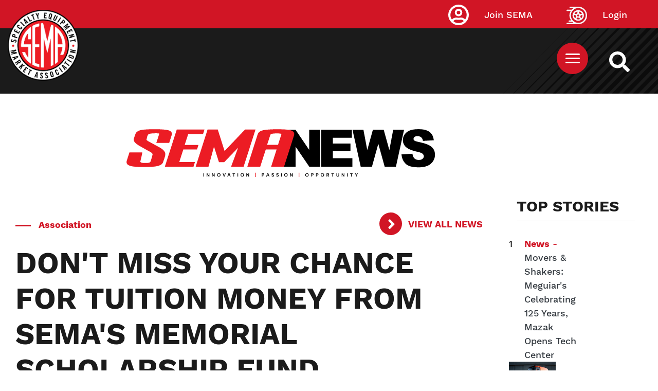

--- FILE ---
content_type: text/css
request_url: https://www.sema.org/sites/default/files/css/css_Dt2nHECaQsdPM2_CvOfk7Xuf1nXwaDrpQg6eyLnHi7I.css
body_size: 171
content:
.navbar .form-inline .form-actions{display:none}.toolbar-oriented .toolbar-bar{z-index:1200}.toolbar-horizontal .toolbar-menu.nav{float:left}fieldset.card legend{font-size:1rem}.form-check{margin-bottom:1rem}.form-radios .form-check,.form-checkboxes .form-check{margin-bottom:0}.forum__last-reply{width:20%}.forum-list__forum{width:60%}#drupal-off-canvas{-webkit-box-sizing:initial;box-sizing:initial}


--- FILE ---
content_type: application/javascript
request_url: https://api.lightboxcdn.com/z9gd/43454/www.sema.org/jsonp/z?cb=1768952263394&dre=l&callback=jQuery112409944095470208361_1768952263375&_=1768952263376
body_size: 1180
content:
jQuery112409944095470208361_1768952263375({"response":"[base64].ATfVcAAqJlkXCpACVxKDxPhGYQJWA1SSuBLQWqAI7E6JUgBC6Rq80Z7Cg.[base64]","dre":"l","success":true});